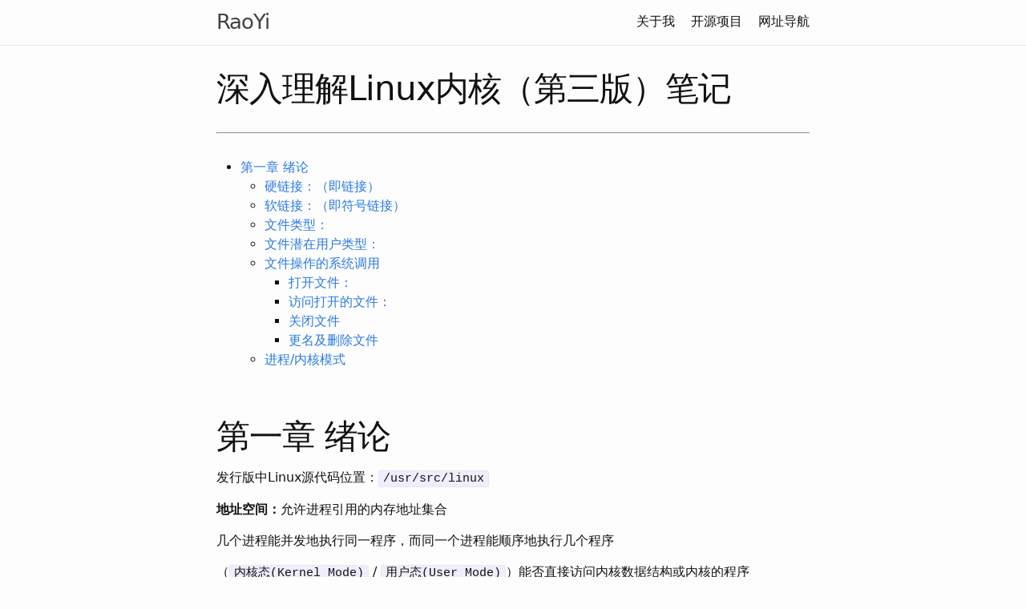

--- FILE ---
content_type: text/html; charset=UTF-8
request_url: https://raoyi.net/2020/02/24/linux-kernel.html
body_size: 2799
content:
<!DOCTYPE html>
<html lang="zh"><head>
  <meta name="google-adsense-account" content="ca-pub-5679707647297686">
  <meta charset="utf-8">
  <meta http-equiv="X-UA-Compatible" content="IE=edge">
  <meta name="viewport" content="width=device-width, initial-scale=1"><!-- Begin Jekyll SEO tag v2.8.0 -->
<title>深入理解Linux内核（第三版）笔记 | RaoYi</title>
<meta name="generator" content="Jekyll v4.4.1" />
<meta property="og:title" content="深入理解Linux内核（第三版）笔记" />
<meta name="author" content="Rao Yi" />
<meta property="og:locale" content="en_US" />
<meta property="og:site_name" content="RaoYi" />
<meta property="og:type" content="article" />
<meta property="article:published_time" content="2020-02-24T00:00:00+00:00" />
<meta name="twitter:card" content="summary" />
<meta property="twitter:title" content="深入理解Linux内核（第三版）笔记" />
<script type="application/ld+json">
{"@context":"https://schema.org","@type":"BlogPosting","author":{"@type":"Person","name":"Rao Yi"},"dateModified":"2020-02-24T00:00:00+00:00","datePublished":"2020-02-24T00:00:00+00:00","headline":"深入理解Linux内核（第三版）笔记","mainEntityOfPage":{"@type":"WebPage","@id":"/2020/02/24/linux-kernel.html"},"url":"/2020/02/24/linux-kernel.html"}</script>
<!-- End Jekyll SEO tag -->
<link rel="stylesheet" href="/assets/css/style.css"><link type="application/atom+xml" rel="alternate" href="/feed.xml" title="RaoYi" />
</head>
<body><header class="site-header">

  <div class="wrapper"><a class="site-title" rel="author" href="/">RaoYi</a><nav class="site-nav">
        <div class="trigger"><a class="page-link" href="/about/">关于我</a><a class="page-link" href="/opensource/">开源项目</a><a class="page-link" href="https://links.raoyi.net/">网址导航</a>
        </div>
      </nav></div>
</header>
<main class="page-content" aria-label="Content">
      <div class="wrapper">
        <article class="post h-entry" itemscope itemtype="http://schema.org/BlogPosting">

  <header class="post-header">
    <h1 class="post-title p-name" itemprop="name headline">深入理解Linux内核（第三版）笔记</h1>
    <hr />
  </header>

  <div class="post-content e-content" itemprop="articleBody">
    <ul id="markdown-toc">
  <li><a href="#第一章-绪论" id="markdown-toc-第一章-绪论">第一章 绪论</a>    <ul>
      <li><a href="#硬链接即链接" id="markdown-toc-硬链接即链接">硬链接：（即链接）</a></li>
      <li><a href="#软链接即符号链接" id="markdown-toc-软链接即符号链接">软链接：（即符号链接）</a></li>
      <li><a href="#文件类型" id="markdown-toc-文件类型">文件类型：</a></li>
      <li><a href="#文件潜在用户类型" id="markdown-toc-文件潜在用户类型">文件潜在用户类型：</a></li>
      <li><a href="#文件操作的系统调用" id="markdown-toc-文件操作的系统调用">文件操作的系统调用</a>        <ul>
          <li><a href="#打开文件" id="markdown-toc-打开文件">打开文件：</a></li>
          <li><a href="#访问打开的文件" id="markdown-toc-访问打开的文件">访问打开的文件：</a></li>
          <li><a href="#关闭文件" id="markdown-toc-关闭文件">关闭文件</a></li>
          <li><a href="#更名及删除文件" id="markdown-toc-更名及删除文件">更名及删除文件</a></li>
        </ul>
      </li>
      <li><a href="#进程内核模式" id="markdown-toc-进程内核模式">进程/内核模式</a></li>
    </ul>
  </li>
</ul>

<h1 id="第一章-绪论">第一章 绪论</h1>

<p>发行版中Linux源代码位置：<code class="language-plaintext highlighter-rouge">/usr/src/linux</code></p>

<p><strong>地址空间：</strong>允许进程引用的内存地址集合</p>

<p>几个进程能并发地执行同一程序，而同一个进程能顺序地执行几个程序</p>

<p>（<code class="language-plaintext highlighter-rouge">内核态(Kernel Mode)</code> / <code class="language-plaintext highlighter-rouge">用户态(User Mode)</code>）能否直接访问内核数据结构或内核的程序</p>

<p>微内核(Micro Kernel) / 宏内核(Monolithic Kernel) / 混合内核(Hybrid Kernel)</p>

<h2 id="硬链接即链接">硬链接：（即链接）</h2>

<div class="language-plaintext highlighter-rouge"><div class="highlight"><pre class="highlight"><code>ln P1 P2
</code></pre></div></div>

<p>为由路径P1标识的文件创建一个路径名为P2的硬链接</p>

<p><em>硬链接的限制：</em></p>
<ul>
  <li>不允许用户给目录创建硬链接</li>
  <li>只有在同一文件系统中的文件之间才能创建链接</li>
</ul>

<h2 id="软链接即符号链接">软链接：（即符号链接）</h2>

<div class="language-plaintext highlighter-rouge"><div class="highlight"><pre class="highlight"><code>ln -s P1 P2
</code></pre></div></div>

<p>创建一个路径名为P2的软链接，P2指向路径P1</p>

<h2 id="文件类型">文件类型：</h2>
<ul>
  <li>普通文件（regular file）</li>
  <li>目录</li>
  <li>符号链接（软链接）</li>
  <li>面向块的设备文件（block-oriented device file）</li>
  <li>面向字符的设备文件（character-oriented device file）</li>
  <li>管道（pipe）和命名管道（named pipe）(也叫FIFO)</li>
  <li>套接字（socket）</li>
</ul>

<h2 id="文件潜在用户类型">文件潜在用户类型：</h2>
<ul>
  <li>file owner</li>
  <li>同组用户，不包含owner</li>
  <li>其他</li>
</ul>

<p><strong>访问权限：</strong><code class="language-plaintext highlighter-rouge">rwx</code></p>

<p><strong>附加标记：</strong></p>
<ul>
  <li><code class="language-plaintext highlighter-rouge">suid</code>(Set User ID):如果设置了可执行文件的suid的标志位，进程就获得了该文件拥有者的UID</li>
  <li><code class="language-plaintext highlighter-rouge">sgid</code>(Set Group ID):如果设置了可执行文件的sgid的标志位，进程就获得了该文件用户组的UID</li>
  <li><code class="language-plaintext highlighter-rouge">sticky</code>(已过时):</li>
</ul>

<h2 id="文件操作的系统调用">文件操作的系统调用</h2>

<p><em>进程只能访问打开的文件</em></p>

<h3 id="打开文件">打开文件：</h3>

<div class="language-plaintext highlighter-rouge"><div class="highlight"><pre class="highlight"><code>fd=open(path, flag, mode)
</code></pre></div></div>

<ul>
  <li><code class="language-plaintext highlighter-rouge">path</code>:文件路径</li>
  <li><code class="language-plaintext highlighter-rouge">flag</code>:r, w, rw, a</li>
  <li><code class="language-plaintext highlighter-rouge">mode</code>:指定新建文件的访问权限</li>
</ul>

<h3 id="访问打开的文件">访问打开的文件：</h3>

<p>顺序访问 / 随机访问</p>

<p><code class="language-plaintext highlighter-rouge">设备文件</code> 和 <code class="language-plaintext highlighter-rouge">命名管道文件</code> 通常只能顺序访问</p>

<div class="language-plaintext highlighter-rouge"><div class="highlight"><pre class="highlight"><code>newoffset=lseek(fd, offset, whence)
</code></pre></div></div>

<ul>
  <li><code class="language-plaintext highlighter-rouge">fd</code>:文件描述符</li>
  <li><code class="language-plaintext highlighter-rouge">offset</code>:有符合整数，用来计算文件指针的新位置</li>
  <li><code class="language-plaintext highlighter-rouge">whence</code>:指定指针位置的计算方式，指针偏移量</li>
</ul>

<div class="language-plaintext highlighter-rouge"><div class="highlight"><pre class="highlight"><code>nread=read(fd, buf, count)
</code></pre></div></div>

<ul>
  <li><code class="language-plaintext highlighter-rouge">fd</code>:打开文件的文件描述符</li>
  <li><code class="language-plaintext highlighter-rouge">buf</code>:指定在进程地址空间中缓冲区的地址，所读的数据就放在这个缓冲区</li>
  <li><code class="language-plaintext highlighter-rouge">count</code>:所读的字节数</li>
</ul>

<h3 id="关闭文件">关闭文件</h3>

<div class="language-plaintext highlighter-rouge"><div class="highlight"><pre class="highlight"><code>res=close(fd)	#释放与文件描述符fd相对应的打开文件对象
</code></pre></div></div>

<h3 id="更名及删除文件">更名及删除文件</h3>

<div class="language-plaintext highlighter-rouge"><div class="highlight"><pre class="highlight"><code>res=rename(oldpath, newpath)	#改变了文件链接的名字
</code></pre></div></div>

<div class="language-plaintext highlighter-rouge"><div class="highlight"><pre class="highlight"><code>res=unlink(pathname)	#减少了文件链接数，删除了相应的目录项。当链接数为0时，文件才被真正删除
</code></pre></div></div>

<p>重命名或删除文件时无需打开文件，只是对一个或多个目录的内容起作用</p>

<h2 id="进程内核模式">进程/内核模式</h2>

<p>内核是进程的管理者</p>

<p>内核线程（kernel thread）是特权进程，特点：</p>
<ul>
  <li>以内核态运行在内核地址空间</li>
  <li>不与用户直接交互，不需要终端设备</li>
  <li>在系统启动时创建，一直活跃直至系统关闭</li>
</ul>

<p>激活内核例程的几种方式：</p>
<ol>
  <li>进程调用系统调用</li>
  <li>正在执行进程的CPU发出一个异常信号，内核代表产生异常的进程处理异常</li>
  <li>外围设备向CPU发出一个中断信号以通知一个事件的发生。中断在不可预知的时间发生，由内核的中断处理程序来处理</li>
  <li>内核线程被执行</li>
</ol>


  </div><a class='u-url' hidden href='/2020/02/24/linux-kernel'></a>
</article>

      </div>
    </main><footer class="site-footer h-card">
  <div class="wrapper">
    <div class="footer-col-wrapper">
      <div class="footer-col">
        <ul class="contact-list">
          <li>admin at raoyi dot net</li>
        </ul>
      </div>
      <div class="footer-col">
        <p>RaoYi.net&nbsp;&nbsp;<a rel="license" href="http://creativecommons.org/licenses/by-nc/4.0/" target="_blank">CC BY-NC 4.0</a></p>
      </div>
    </div>
  </div>
</footer>
</body>

</html>


--- FILE ---
content_type: text/css; charset=UTF-8
request_url: https://raoyi.net/assets/css/style.css
body_size: 2393
content:
.highlight .c {
  color: #998;
  font-style: italic;
}
.highlight .err {
  color: #a61717;
  background-color: #e3d2d2;
}
.highlight .k {
  font-weight: bold;
}
.highlight .o {
  font-weight: bold;
}
.highlight .cm {
  color: #998;
  font-style: italic;
}
.highlight .cp {
  color: #999;
  font-weight: bold;
}
.highlight .c1 {
  color: #998;
  font-style: italic;
}
.highlight .cs {
  color: #999;
  font-weight: bold;
  font-style: italic;
}
.highlight .gd {
  color: #000;
  background-color: #fdd;
}
.highlight .gd .x {
  color: #000;
  background-color: #faa;
}
.highlight .ge {
  font-style: italic;
}
.highlight .gr {
  color: #a00;
}
.highlight .gh {
  color: #999;
}
.highlight .gi {
  color: #000;
  background-color: #dfd;
}
.highlight .gi .x {
  color: #000;
  background-color: #afa;
}
.highlight .go {
  color: #888;
}
.highlight .gp {
  color: #555;
}
.highlight .gs {
  font-weight: bold;
}
.highlight .gu {
  color: #aaa;
}
.highlight .gt {
  color: #a00;
}
.highlight .kc {
  font-weight: bold;
}
.highlight .kd {
  font-weight: bold;
}
.highlight .kp {
  font-weight: bold;
}
.highlight .kr {
  font-weight: bold;
}
.highlight .kt {
  color: #458;
  font-weight: bold;
}
.highlight .m {
  color: #099;
}
.highlight .s {
  color: #d14;
}
.highlight .na {
  color: #008080;
}
.highlight .nb {
  color: #0086B3;
}
.highlight .nc {
  color: #458;
  font-weight: bold;
}
.highlight .no {
  color: #008080;
}
.highlight .ni {
  color: #800080;
}
.highlight .ne {
  color: #900;
  font-weight: bold;
}
.highlight .nf {
  color: #900;
  font-weight: bold;
}
.highlight .nn {
  color: #555;
}
.highlight .nt {
  color: #000080;
}
.highlight .nv {
  color: #008080;
}
.highlight .ow {
  font-weight: bold;
}
.highlight .w {
  color: #bbb;
}
.highlight .mf {
  color: #099;
}
.highlight .mh {
  color: #099;
}
.highlight .mi {
  color: #099;
}
.highlight .mo {
  color: #099;
}
.highlight .sb {
  color: #d14;
}
.highlight .sc {
  color: #d14;
}
.highlight .sd {
  color: #d14;
}
.highlight .s2 {
  color: #d14;
}
.highlight .se {
  color: #d14;
}
.highlight .sh {
  color: #d14;
}
.highlight .si {
  color: #d14;
}
.highlight .sx {
  color: #d14;
}
.highlight .sr {
  color: #009926;
}
.highlight .s1 {
  color: #d14;
}
.highlight .ss {
  color: #990073;
}
.highlight .bp {
  color: #999;
}
.highlight .vc {
  color: #008080;
}
.highlight .vg {
  color: #008080;
}
.highlight .vi {
  color: #008080;
}
.highlight .il {
  color: #099;
}

html {
  font-size: 16px;
}

/**
 * Reset some basic elements
 */
body, h1, h2, h3, h4, h5, h6,
p, blockquote, pre, hr,
dl, dd, ol, ul, figure {
  margin: 0;
  padding: 0;
}

/**
 * Basic styling
 */
body {
  font: 400 16px/1.5 -apple-system, system-ui, BlinkMacSystemFont, "Segoe UI", "Segoe UI Symbol", "Segoe UI Emoji", "Apple Color Emoji", Roboto, Helvetica, Arial, sans-serif;
  color: #111111;
  background-color: #fdfdfd;
  -webkit-text-size-adjust: 100%;
  -webkit-font-feature-settings: "kern" 1;
  -moz-font-feature-settings: "kern" 1;
  -o-font-feature-settings: "kern" 1;
  font-feature-settings: "kern" 1;
  font-kerning: normal;
  display: flex;
  min-height: 100vh;
  flex-direction: column;
  overflow-wrap: break-word;
}

/**
 * Set `margin-bottom` to maintain vertical rhythm
 */
h1, h2, h3, h4, h5, h6,
p, blockquote, pre,
ul, ol, dl, figure,
.highlight {
  margin-bottom: 15px;
}

hr {
  margin-top: 30px;
  margin-bottom: 30px;
}

/**
 * `main` element
 */
main {
  display: block; /* Default value of `display` of `main` element is 'inline' in IE 11. */
}

/**
 * Images
 */
img {
  max-width: 100%;
  vertical-align: middle;
}

/**
 * Figures
 */
figure > img {
  display: block;
}

figcaption {
  font-size: 14px;
}

/**
 * Lists
 */
ul, ol {
  margin-left: 30px;
}

li > ul,
li > ol {
  margin-bottom: 0;
}

/**
 * Headings
 */
h1, h2, h3, h4, h5, h6 {
  font-weight: 400;
}

/**
 * Links
 */
a {
  color: #2a7ae2;
  text-decoration: none;
}
a:visited {
  color: rgb(22.9483471074, 86.2541322314, 168.5516528926);
}
a:hover {
  color: #111111;
  text-decoration: underline;
}
.social-media-list a:hover, .pagination a:hover {
  text-decoration: none;
}
.social-media-list a:hover .username, .pagination a:hover .username {
  text-decoration: underline;
}

/**
 * Blockquotes
 */
blockquote {
  color: #828282;
  border-left: 4px solid #e8e8e8;
  padding-left: 15px;
  font-size: 1.125rem;
  font-style: italic;
}
blockquote > :last-child {
  margin-bottom: 0;
}
blockquote i, blockquote em {
  font-style: normal;
}

/**
 * Code formatting
 */
pre,
code {
  font-family: "Menlo", "Inconsolata", "Consolas", "Roboto Mono", "Ubuntu Mono", "Liberation Mono", "Courier New", monospace;
  font-size: 0.9375em;
  border: 1px solid #e8e8e8;
  border-radius: 3px;
  background-color: #eeeeff;
}

code {
  padding: 1px 5px;
}

pre {
  padding: 8px 12px;
  overflow-x: auto;
}
pre > code {
  border: 0;
  padding-right: 0;
  padding-left: 0;
}

.highlight {
  border-radius: 3px;
  background: #eeeeff;
}
.highlighter-rouge .highlight {
  background: #eeeeff;
}

/**
 * Wrapper
 */
.wrapper {
  max-width: calc(800px - (30px));
  margin-right: auto;
  margin-left: auto;
  padding-right: 15px;
  padding-left: 15px;
}
@media screen and (min-width: 800px) {
  .wrapper {
    max-width: calc(800px - 30px * 2);
    padding-right: 30px;
    padding-left: 30px;
  }
}

/**
 * Clearfix
 */
.wrapper:after {
  content: "";
  display: table;
  clear: both;
}

/**
 * Icons
 */
.orange {
  color: #f66a0a;
}

.grey {
  color: #828282;
}

.svg-icon {
  width: 16px;
  height: 16px;
  display: inline-block;
  fill: currentColor;
  padding: 5px 3px 2px 5px;
  vertical-align: text-bottom;
}

/**
 * Tables
 */
table {
  margin-bottom: 30px;
  width: 100%;
  text-align: left;
  color: rgb(62.9, 62.9, 62.9);
  border-collapse: collapse;
  border: 1px solid #e8e8e8;
}
table tr:nth-child(even) {
  background-color: rgb(247.3, 247.3, 247.3);
}
table th, table td {
  padding: 10px 15px;
}
table th {
  background-color: rgb(239.65, 239.65, 239.65);
  border: 1px solid rgb(224.35, 224.35, 224.35);
}
table td {
  border: 1px solid #e8e8e8;
}
@media screen and (max-width: 800px) {
  table {
    display: block;
    overflow-x: auto;
    -webkit-overflow-scrolling: touch;
    -ms-overflow-style: -ms-autohiding-scrollbar;
  }
}

/**
 * Site header
 */
.site-header {
  border-top: 0px solid rgb(66.25, 66.25, 66.25);
  border-bottom: 1px solid #e8e8e8;
  min-height: 55.95px;
  line-height: 54px;
  position: relative;
}

.site-title {
  font-size: 1.625rem;
  font-weight: 500;
  letter-spacing: -1px;
  margin-bottom: 0;
  float: left;
}
@media screen and (max-width: 600px) {
  .site-title {
    padding-right: 45px;
  }
}
.site-title, .site-title:visited {
  color: rgb(66.25, 66.25, 66.25);
}

.site-nav {
  position: absolute;
  top: 9px;
  right: 15px;
  background-color: #fdfdfd;
  border: 1px solid #e8e8e8;
  border-radius: 5px;
  text-align: right;
}
.site-nav .nav-trigger {
  display: none;
}
.site-nav .menu-icon {
  float: right;
  width: 36px;
  height: 26px;
  line-height: 0;
  padding-top: 10px;
  text-align: center;
}
.site-nav .menu-icon > svg path {
  fill: rgb(66.25, 66.25, 66.25);
}
.site-nav label[for=nav-trigger] {
  display: block;
  float: right;
  width: 36px;
  height: 36px;
  z-index: 2;
  cursor: pointer;
}
.site-nav input ~ .trigger {
  clear: both;
  display: none;
}
.site-nav input:checked ~ .trigger {
  display: block;
  padding-bottom: 5px;
}
.site-nav .page-link {
  color: #111111;
  line-height: 1.5;
  display: block;
  padding: 5px 10px;
  margin-left: 20px;
}
.site-nav .page-link:not(:last-child) {
  margin-right: 0;
}
@media screen and (min-width: 600px) {
  .site-nav {
    position: static;
    float: right;
    border: none;
    background-color: inherit;
  }
  .site-nav label[for=nav-trigger] {
    display: none;
  }
  .site-nav .menu-icon {
    display: none;
  }
  .site-nav input ~ .trigger {
    display: block;
  }
  .site-nav .page-link {
    display: inline;
    padding: 0;
    margin-left: auto;
  }
  .site-nav .page-link:not(:last-child) {
    margin-right: 20px;
  }
}

/**
 * Site footer
 */
.site-footer {
  border-top: 1px solid #e8e8e8;
  padding: 30px 0;
}

.footer-heading {
  font-size: 1.125rem;
  margin-bottom: 15px;
}

.feed-subscribe .svg-icon {
  padding: 5px 5px 2px 0;
}

.contact-list,
.social-media-list,
.pagination {
  list-style: none;
  margin-left: 0;
}

.footer-col-wrapper,
.social-links {
  font-size: 0.9375rem;
  color: #828282;
}

.footer-col {
  margin-bottom: 15px;
}

.footer-col-1,
.footer-col-2 {
  width: calc(50% - 30px / 2);
}

.footer-col-3 {
  width: calc(100% - 30px / 2);
}

@media screen and (min-width: 800px) {
  .footer-col-1 {
    width: calc(35% - 30px / 2);
  }
  .footer-col-2 {
    width: calc(20% - 30px / 2);
  }
  .footer-col-3 {
    width: calc(45% - 30px / 2);
  }
}
@media screen and (min-width: 600px) {
  .footer-col-wrapper {
    display: flex;
  }
  .footer-col {
    width: calc(100% - 30px / 2);
    padding: 0 15px;
  }
  .footer-col:first-child {
    padding-right: 15px;
    padding-left: 0;
  }
  .footer-col:last-child {
    padding-right: 0;
    padding-left: 15px;
  }
}
/**
 * Page content
 */
.page-content {
  padding: 30px 0;
  flex: 1 0 auto;
}

.page-heading {
  font-size: 2rem;
}

.post-list-heading {
  font-size: 1.75rem;
}

.post-list {
  margin-left: 0;
  list-style: none;
}
.post-list > li {
  margin-bottom: 30px;
}

.post-meta {
  font-size: 14px;
  color: #828282;
}

.post-link {
  display: block;
  font-size: 1.5rem;
}

/**
 * Posts
 */
.post-header {
  margin-bottom: 30px;
}

.post-title,
.post-content h1 {
  font-size: 2.625rem;
  letter-spacing: -1px;
  line-height: 1.15;
}
@media screen and (min-width: 800px) {
  .post-title,
  .post-content h1 {
    font-size: 2.625rem;
  }
}

.post-content {
  margin-bottom: 30px;
}
.post-content h1, .post-content h2, .post-content h3 {
  margin-top: 60px;
}
.post-content h4, .post-content h5, .post-content h6 {
  margin-top: 30px;
}
.post-content h2 {
  font-size: 1.75rem;
}
@media screen and (min-width: 800px) {
  .post-content h2 {
    font-size: 2rem;
  }
}
.post-content h3 {
  font-size: 1.375rem;
}
@media screen and (min-width: 800px) {
  .post-content h3 {
    font-size: 1.625rem;
  }
}
.post-content h4 {
  font-size: 1.25rem;
}
.post-content h5 {
  font-size: 1.125rem;
}
.post-content h6 {
  font-size: 1.0625rem;
}

.social-media-list, .pagination {
  display: table;
  margin: 0 auto;
}
.social-media-list li, .pagination li {
  float: left;
  margin: 5px 10px 5px 0;
}
.social-media-list li:last-of-type, .pagination li:last-of-type {
  margin-right: 0;
}
.social-media-list li a, .pagination li a {
  display: block;
  padding: 7.5px;
  border: 1px solid #e8e8e8;
}
.social-media-list li a:hover, .pagination li a:hover {
  border-color: rgb(219.25, 219.25, 219.25);
}

/**
 * Pagination navbar
 */
.pagination {
  margin-bottom: 30px;
}
.pagination li a, .pagination li div {
  min-width: 41px;
  text-align: center;
  box-sizing: border-box;
}
.pagination li div {
  display: block;
  padding: 7.5px;
  border: 1px solid transparent;
}
.pagination li div.pager-edge {
  color: #e8e8e8;
  border: 1px dashed;
}

/**
 * Grid helpers
 */
@media screen and (min-width: 800px) {
  .one-half {
    width: calc(50% - 30px / 2);
  }
}

/*# sourceMappingURL=style.css.map */